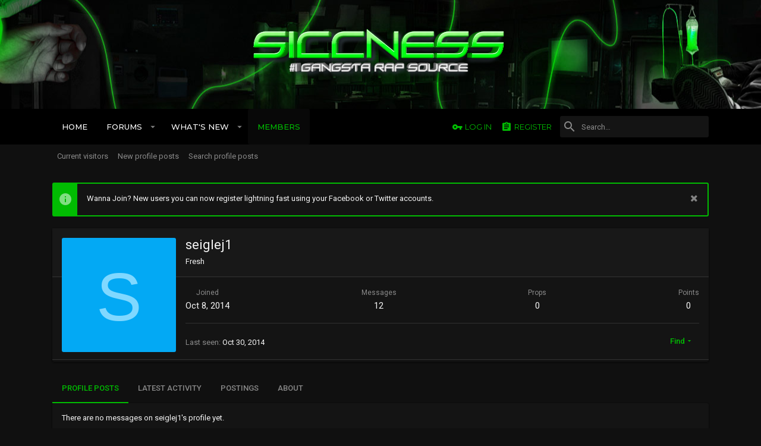

--- FILE ---
content_type: text/html; charset=utf-8
request_url: https://www.siccness.net/xf/members/seiglej1.70536/
body_size: 9964
content:
<!DOCTYPE html>









	
	
















































































































	

































<html id="XF" lang="en-US" dir="LTR"
	data-app="public"
	data-template="member_view"
	data-container-key=""
	data-content-key=""
	data-logged-in="false"
	data-cookie-prefix="xf_"
	class="has-no-js template-member_view  uix_page--fixed "
	>
<head>
	<meta charset="utf-8" />
	<meta http-equiv="X-UA-Compatible" content="IE=Edge" />
	<meta name="viewport" content="width=device-width, initial-scale=1, viewport-fit=cover">

	

	<title>seiglej1 | Siccness Network</title>

	
		<meta property="og:url" content="https://www.siccness.net/xf/members/seiglej1.70536/" />
	
		<link rel="canonical" href="https://www.siccness.net/xf/members/seiglej1.70536/" />
	

	
		
	
	
	<meta property="og:site_name" content="Siccness Network" />


	
	
		
	
	
	<meta property="og:type" content="website" />


	
	
		
	
	
	
		<meta property="og:title" content="seiglej1" />
		<meta property="twitter:title" content="seiglej1" />
	


	
	
	
	

	
		<meta name="theme-color" content="#212428" />
		<meta name="msapplication-TileColor" content="#212428">
	

	
	
	

	
		
		<link rel="preload" href="/xf/styles/fonts/fa/fontawesome-webfont.woff2?v=4.7.0" as="font" type="font/woff2" crossorigin="anonymous" />
	

	
		
	

	<link rel="stylesheet" href="/xf/css.php?css=public%3Anormalize.css%2Cpublic%3Acore.less%2Cpublic%3Aapp.less%2Cpublic%3Afont_awesome.css&amp;s=12&amp;l=1&amp;d=1693546430&amp;k=7b023912a7b91fe1fc93e8d51d5110f5a1048cd3" />

	
	
	
		<link rel="stylesheet" href="/xf/styles/uix_dark/fonts/icons/material-icons/css/materialdesignicons.min.css" />	
	
	
	<link rel="stylesheet" href="/xf/css.php?css=public%3Amember.less%2Cpublic%3Anotices.less%2Cpublic%3Aextra.less&amp;s=12&amp;l=1&amp;d=1693546430&amp;k=699e6da1e18c2e4f4938f077448bbed8862639d8" />

	
		<link href='//fonts.googleapis.com/css?family=Roboto:300,400,500,600,700|Montserrat:300,400,500,600,700,900' rel='stylesheet' type='text/css'>
	
	
		<script src="/xf/js/xf/preamble-compiled.js?_v=aa5bfdc3"></script>
	
	
	<meta name="apple-mobile-web-app-capable" content="yes">


	
		<link rel="icon" type="image/png" href="/xf/styles/uix_dark/images/favicon.png" sizes="32x32" />
	
	
	
	
		
	
	<script async src="https://www.googletagmanager.com/gtag/js?id=UA-1189448-1"></script>
	<script>
		window.dataLayer = window.dataLayer || [];
		function gtag(){dataLayer.push(arguments);}
		gtag('js', new Date());
		gtag('config', 'UA-1189448-1', {
			// 
			
			
		});
	</script>


	

	

	<style>
	.uix_headerContainer .p-navSticky.is-sticky {
		top: 0 !important;
	}

	

	
	
	
		
			
			
		
	

	

	

	
		
		.uix_stickyBodyElement:not(.offCanvasMenu) {
			top: 80px !important;
		}
		#XF .u-anchorTarget {
			height: 80px;
			margin-top: -80px;
		}

		

		
			@media (max-width: 900px) {
		
				.p-sectionLinks {display: none;}

				

				.uix_stickyBodyElement:not(.offCanvasMenu) {
					top: 80px !important;
				}
				#XF .u-anchorTarget {
					height: 80px;
					margin-top: -80px;
				}

				
		
			}
		
	
	
	.uix_sidebarNav .uix_sidebar--scroller {max-height: calc(100vh - 80px);}
	
	
</style>
</head>

<body data-template="member_view">
<div id="jumpToTop"></div>



<div class="uix_pageWrapper--fixed">
	<div class="p-pageWrapper" id="top">

		<div class="uix_headerContainer">
			<div class="uix_headerContainer--stickyFix"></div>
			
	
	



			

			
				<header class="p-header" id="header">
					<div class="p-header-inner">
						
				
					<div class="p-header-content">
						
							
								
	
	<div class="p-header-logo p-header-logo--image">
		<a class="uix_logo" href="https://siccness.net">
			
				<img src="/xf/styles/uix_dark/images/sicc-logo.png"
					 alt="Siccness Network"
					  />
			
		</a>
		
			<a class="uix_logoSmall" href="https://siccness.net">
				<img src="/xf/styles/uix_dark/images/sicc-logo-sm.png"
					 alt="Siccness Network"
				/>
			</a>
		
	</div>


							

							
						
					</div>
				
			
					</div>
				</header>
			

			

			
				<div class="p-navSticky p-navSticky--primary uix_stickyBar" data-top-offset-min="0" data-top-offset-max="0" data-top-offset-breakpoint="900px">
					
				<nav class="p-nav">
					<div class="p-nav-inner">
						
							<a class="p-nav-menuTrigger" data-xf-click="off-canvas" data-menu=".js-headerOffCanvasMenu" role="button" tabindex="0">
								<i aria-hidden="true"></i>
								<span class="p-nav-menuText">Menu</span>
							</a>
							
						

						
	
	<div class="p-header-logo p-header-logo--image">
		<a class="uix_logo" href="https://siccness.net">
			
				<img src="/xf/styles/uix_dark/images/sicc-logo.png"
					 alt="Siccness Network"
					  />
			
		</a>
		
			<a class="uix_logoSmall" href="https://siccness.net">
				<img src="/xf/styles/uix_dark/images/sicc-logo-sm.png"
					 alt="Siccness Network"
				/>
			</a>
		
	</div>



						
							
							<div class="p-nav-scroller hScroller" data-xf-init="h-scroller" data-auto-scroll=".p-navEl.is-selected">
								<div class="hScroller-scroll">
									<ul class="p-nav-list js-offCanvasNavSource">
									
										<li>
											
	<div class="p-navEl u-ripple " >
		
			
				
	
	<a href="https://siccness.net"
		class="p-navEl-link  "
		
		data-xf-key="1"
		data-nav-id="home"><span>Home</span></a>

				
			
			
			
		
		
			
		
	</div>

										</li>
									
										<li>
											
	<div class="p-navEl u-ripple " data-has-children="true">
		
			
				
	
	<a href="/xf/"
		class="p-navEl-link p-navEl-link--splitMenu "
		
		
		data-nav-id="forums"><span>Forums</span></a>

				
					<a data-xf-key="2"
					   data-xf-click="menu"
					   data-menu-pos-ref="< .p-navEl"
					   data-arrow-pos-ref="< .p-navEl"
					   class="p-navEl-splitTrigger"
					   role="button"
					   tabindex="0"
					   aria-label="Toggle expanded"
					   aria-expanded="false"
					   aria-haspopup="true">
					</a>
				
			
			
				
					<div class="menu menu--structural" data-menu="menu" aria-hidden="true">
						<div class="menu-content">
							<!--<h4 class="menu-header">Forums</h4>-->
							
								
	
	
	<a href="/xf/whats-new/posts/"
		class="menu-linkRow u-indentDepth0 js-offCanvasCopy "
		
		
		data-nav-id="newPosts"><span>New posts</span></a>

	

							
								
	
	
	<a href="/xf/search/?type=post"
		class="menu-linkRow u-indentDepth0 js-offCanvasCopy "
		
		
		data-nav-id="searchForums"><span>Search forums</span></a>

	

							
						</div>
					</div>
				
			
			
		
		
			
		
	</div>

										</li>
									
										<li>
											
	<div class="p-navEl u-ripple " data-has-children="true">
		
			
				
	
	<a href="/xf/whats-new/"
		class="p-navEl-link p-navEl-link--splitMenu "
		
		
		data-nav-id="whatsNew"><span>What's new</span></a>

				
					<a data-xf-key="3"
					   data-xf-click="menu"
					   data-menu-pos-ref="< .p-navEl"
					   data-arrow-pos-ref="< .p-navEl"
					   class="p-navEl-splitTrigger"
					   role="button"
					   tabindex="0"
					   aria-label="Toggle expanded"
					   aria-expanded="false"
					   aria-haspopup="true">
					</a>
				
			
			
				
					<div class="menu menu--structural" data-menu="menu" aria-hidden="true">
						<div class="menu-content">
							<!--<h4 class="menu-header">What's new</h4>-->
							
								
	
	
	<a href="/xf/whats-new/posts/"
		class="menu-linkRow u-indentDepth0 js-offCanvasCopy "
		 rel="nofollow"
		
		data-nav-id="whatsNewPosts"><span>New posts</span></a>

	

							
								
	
	
	<a href="/xf/whats-new/profile-posts/"
		class="menu-linkRow u-indentDepth0 js-offCanvasCopy "
		 rel="nofollow"
		
		data-nav-id="whatsNewProfilePosts"><span>New profile posts</span></a>

	

							
								
	
	
	<a href="/xf/whats-new/latest-activity"
		class="menu-linkRow u-indentDepth0 js-offCanvasCopy "
		 rel="nofollow"
		
		data-nav-id="latestActivity"><span>Latest activity</span></a>

	

							
						</div>
					</div>
				
			
			
		
		
			
		
	</div>

										</li>
									
										<li>
											
	<div class="p-navEl u-ripple is-selected" data-has-children="true">
		
			
				
	
	<a href="/xf/members/"
		class="p-navEl-link p-navEl-link--splitMenu "
		
		
		data-nav-id="members"><span>Members</span></a>

				
					<a data-xf-key="4"
					   data-xf-click="menu"
					   data-menu-pos-ref="< .p-navEl"
					   data-arrow-pos-ref="< .p-navEl"
					   class="p-navEl-splitTrigger"
					   role="button"
					   tabindex="0"
					   aria-label="Toggle expanded"
					   aria-expanded="false"
					   aria-haspopup="true">
					</a>
				
			
			
				
					<div class="menu menu--structural" data-menu="menu" aria-hidden="true">
						<div class="menu-content">
							<!--<h4 class="menu-header">Members</h4>-->
							
								
	
	
	<a href="/xf/online/"
		class="menu-linkRow u-indentDepth0 js-offCanvasCopy "
		
		
		data-nav-id="currentVisitors"><span>Current visitors</span></a>

	

							
								
	
	
	<a href="/xf/whats-new/profile-posts/"
		class="menu-linkRow u-indentDepth0 js-offCanvasCopy "
		 rel="nofollow"
		
		data-nav-id="newProfilePosts"><span>New profile posts</span></a>

	

							
								
	
	
	<a href="/xf/search/?type=profile_post"
		class="menu-linkRow u-indentDepth0 js-offCanvasCopy "
		
		
		data-nav-id="searchProfilePosts"><span>Search profile posts</span></a>

	

							
						</div>
					</div>
				
			
			
		
		
			
		
	</div>

										</li>
									
									</ul>
								</div>
							</div>
							

							
						

							
	


							
								<div class="p-nav-opposite">
									
										
	
		
			
				<div class="p-navgroup p-account p-navgroup--guest">
					
						
							
	
		
		
	
		
			<a href="/xf/login/" class="p-navgroup-link p-navgroup-link--textual p-navgroup-link--logIn" data-xf-click="menu">
				<i></i>
				<span class="p-navgroup-linkText">Log in</span>
			</a>
			<div class="menu menu--structural menu--medium" data-menu="menu" aria-hidden="true" data-href="/xf/login/"></div>
		
	
	
		
			<a href="/xf/register/" class="p-navgroup-link u-ripple p-navgroup-link--textual p-navgroup-link--register" rel="nofollow" data-follow-redirects="on">
				<i></i>
				<span class="p-navgroup-linkText">Register</span>
			</a>
		
	

	

						
					
				</div>
			
			
				<div class="p-navgroup p-discovery">
					
						
	
		
	

						
	
		
	
		<div class="uix_searchBar">
			<div class="uix_searchBarInner">
				<form action="/xf/search/search" method="post" class="uix_searchForm" data-xf-init="quick-search">
					<a class="uix_search--close">
						
<i class="uix_icon uix_icon--close"></i>

					</a>
					<input type="text" class="input js-uix_syncValue uix_searchInput uix_searchDropdown__trigger" autocomplete="off" data-uixsync="search" name="keywords" placeholder="Search…" aria-label="Search" data-menu-autofocus="true" />
					<a href="/xf/search/"
					   class="uix_search--settings u-ripple"
					   data-xf-key="/"
					   aria-label="Search"
					   aria-expanded="false"
					   aria-haspopup="true"
					   title="Search">
						
<i class="uix_icon uix_icon--settings"></i>

					</a>
					<span class=" uix_searchIcon">
						
<i class="uix_icon uix_icon--search"></i>

					</span>
					<input type="hidden" name="_xfToken" value="1768742826,cdf68753ae872c1c07deb6e6b0807282" />
				</form>
			</div>

			
				<a class="uix_searchIconTrigger p-navgroup-link p-navgroup-link--iconic p-navgroup-link--search u-ripple"
				   aria-label="Search"
				   aria-expanded="false"
				   aria-haspopup="true"
				   title="Search">
					<i aria-hidden="true"></i>
				</a>
			

			
				<a href="/xf/search/"
				   class="p-navgroup-link p-navgroup-link--iconic p-navgroup-link--search u-ripple js-uix_minimalSearch__target"
				   data-xf-click="menu"
				   aria-label="Search"
				   aria-expanded="false"
				   aria-haspopup="true"
				   title="Search">
					<i aria-hidden="true"></i>
				</a>
			

			<div class="menu menu--structural menu--wide" data-menu="menu" aria-hidden="true">
				<form action="/xf/search/search" method="post"
					  class="menu-content"
					  data-xf-init="quick-search">
					<h3 class="menu-header">Search</h3>
					
					<div class="menu-row">
						
								<input type="text" class="input js-uix_syncValue" name="keywords" data-uixsync="search" placeholder="Search…" aria-label="Search" data-menu-autofocus="true" />
						
					</div>

					
					<div class="menu-row">
						<label class="iconic iconic--checkbox iconic--labelled"><input type="checkbox"  name="c[title_only]" value="1" /><i aria-hidden="true"></i>Search titles only</label>

					</div>
					
					<div class="menu-row">
						<div class="inputGroup">
							<span class="inputGroup-text" id="ctrl_search_menu_by_member">By:</span>
							<input class="input" name="c[users]" data-xf-init="auto-complete" placeholder="Member" aria-labelledby="ctrl_search_menu_by_member" />
						</div>
					</div>
					<div class="menu-footer">
						<span class="menu-footer-controls">
							<button type="submit" class="button--primary button button--icon button--icon--search"><span class="button-text">Search</span></button>
							<a href="/xf/search/" class="button" rel="nofollow"><span class="button-text">Advanced search…</span></a>
						</span>
					</div>

					<input type="hidden" name="_xfToken" value="1768742826,cdf68753ae872c1c07deb6e6b0807282" />
				</form>
			</div>


			<div class="menu menu--structural menu--wide uix_searchDropdown__menu" aria-hidden="true">
				<form action="/xf/search/search" method="post"
					  class="menu-content"
					  data-xf-init="quick-search">
					
					
						<input name="keywords"
							class="js-uix_syncValue"
							data-uixsync="search"
							placeholder="Search…"
							aria-label="Search"
							type="hidden" />
					

					
					<div class="menu-row">
						<label class="iconic iconic--checkbox iconic--labelled"><input type="checkbox"  name="c[title_only]" value="1" /><i aria-hidden="true"></i>Search titles only</label>

					</div>
					
					<div class="menu-row">
						<div class="inputGroup">
							<span class="inputGroup-text">By:</span>
							<input class="input" name="c[users]" data-xf-init="auto-complete" placeholder="Member" />
						</div>
					</div>
					<div class="menu-footer">
						<span class="menu-footer-controls">
							<button type="submit" class="button--primary button button--icon button--icon--search"><span class="button-text">Search</span></button>
							<a href="/xf/search/" class="button" rel="nofollow"><span class="button-text">Advanced…</span></a>
						</span>
					</div>

					<input type="hidden" name="_xfToken" value="1768742826,cdf68753ae872c1c07deb6e6b0807282" />
				</form>
			</div>
		</div>
	

	

					
				</div>
			
			
	

		
	

										
	
		
	

	

									
								</div>
							
					</div>
				</nav>
			
				</div>
				
	
		<div class="p-sectionLinks">
			<div class="pageContent">
				
					
						
						<div class="p-sectionLinks-inner hScroller" data-xf-init="h-scroller">
							<div class="hScroller-scroll">
								<ul class="p-sectionLinks-list">
									
										<li>
											
	<div class="p-navEl u-ripple " >
		
			
				
	
	<a href="/xf/online/"
		class="p-navEl-link  "
		
		data-xf-key="alt+1"
		data-nav-id="currentVisitors"><span>Current visitors</span></a>

				
			
			
			
		
		
			
		
	</div>

										</li>
									
										<li>
											
	<div class="p-navEl u-ripple " >
		
			
				
	
	<a href="/xf/whats-new/profile-posts/"
		class="p-navEl-link  "
		 rel="nofollow"
		data-xf-key="alt+2"
		data-nav-id="newProfilePosts"><span>New profile posts</span></a>

				
			
			
			
		
		
			
		
	</div>

										</li>
									
										<li>
											
	<div class="p-navEl u-ripple " >
		
			
				
	
	<a href="/xf/search/?type=profile_post"
		class="p-navEl-link  "
		
		data-xf-key="alt+3"
		data-nav-id="searchProfilePosts"><span>Search profile posts</span></a>

				
			
			
			
		
		
			
		
	</div>

										</li>
									
								</ul>
							</div>
						</div>
					
					
				
			</div>
		</div>
	

				

			
	

			
	

			
	

			
	

			
		</div>

		
		<div class="offCanvasMenu offCanvasMenu--nav js-headerOffCanvasMenu" data-menu="menu" aria-hidden="true" data-ocm-builder="navigation">
			<div class="offCanvasMenu-backdrop" data-menu-close="true"></div>
			<div class="offCanvasMenu-content">
				
				<div class="sidePanel sidePanel--nav sidePanel--visitor">
	<div class="sidePanel__tabPanels">
		
		<div data-content="navigation" class="is-active sidePanel__tabPanel js-navigationTabPanel">
			
					<div class="offCanvasMenu-header">
						Menu
						<a class="offCanvasMenu-closer" data-menu-close="true" role="button" tabindex="0" aria-label="Close"></a>
					</div>
					
					<div class="js-offCanvasNavTarget"></div>
				
		</div>
		
		
		
	</div>
</div>

				
			</div>
		</div>

		

		
	
		
	
		
	

	


		<div class="p-body">

			

			<div class="p-body-inner">
				
				<!--XF:EXTRA_OUTPUT-->

				
	
		
	
		
			
	
		
		
		

		<ul class="notices notices--block  js-notices"
			data-xf-init="notices"
			data-type="block"
			data-scroll-interval="6">

			
				
	<li class="notice js-notice notice--primary"
		data-notice-id="3"
		data-delay-duration="0"
		data-display-duration="0"
		data-auto-dismiss=""
		data-visibility="">
		
		<div class="uix_noticeInner">
			
			<div class="uix_noticeIcon">
				
<i class="uix_icon uix_icon--info"></i>

			</div>

			
			<div class="notice-content">
				
					<a href="/xf/account/dismiss-notice?notice_id=3" class="notice-dismiss js-noticeDismiss" data-xf-init="tooltip" title="Dismiss notice"></a>
				
				Wanna Join? New users you can now register lightning fast using your Facebook or Twitter accounts.
			</div>
		</div>
	</li>

			
		</ul>
	

		

		
	

	


				
	


				
	


				
	
		
	
	
	

	

	


				
	


				


	<noscript><div class="blockMessage blockMessage--important blockMessage--iconic u-noJsOnly">JavaScript is disabled. For a better experience, please enable JavaScript in your browser before proceeding.</div></noscript>

				
	<!--[if lt IE 9]><div class="blockMessage blockMessage&#45;&#45;important blockMessage&#45;&#45;iconic">You are using an out of date browser. It  may not display this or other websites correctly.<br />You should upgrade or use an <a href="https://www.google.com/chrome/browser/" target="_blank">alternative browser</a>.</div><![endif]-->


				<div uix_component="MainContainer" class="uix_contentWrapper">

					
	


					
					
	

					
	

					
	

					
	


					<div class="p-body-main  ">

						

						
	

						<div uix_component="MainContent" class="p-body-content">
							<!-- ABOVE MAIN CONTENT -->
							
	

							
	

							
	

							
	

							
	

							<div class="p-body-pageContent">
								
	

								
	

								
	

								
	

								
	

								




	
	
	
	
	
		
	
	
	


	
	
		
	
	
	


	
	






<div class="block">
	<div class="block-container">
		<div class="block-body">
			<div class="memberHeader">

				<div class="memberHeader-main">
					<span class="memberHeader-avatar">
						<span class="avatar avatar--l avatar--default avatar--default--dynamic" data-user-id="70536" style="background-color: #03a9f4; color: #80d8ff">
			<span class="avatar-u70536-l">S</span> 
		</span>
					</span>
					<div class="memberHeader-content memberHeader-content--info">
						

						<h1 class="memberHeader-name"><span class="username " dir="auto" data-user-id="70536">seiglej1</span></h1>

						

						<div class="memberHeader-blurb" dir="auto" ><span class="userTitle" dir="auto">Fresh</span></div>
					</div>
				</div>

				<div class="memberHeader-content">
					<div class="memberHeader-stats">
						<div class="pairJustifier">
							
	
	<dl class="pairs pairs--rows pairs--rows--centered">
		<dt>Joined</dt>
		<dd><time  class="u-dt" dir="auto" datetime="2014-10-08T22:35:44-0700" data-time="1412832944" data-date-string="Oct 8, 2014" data-time-string="10:35 PM" title="Oct 8, 2014 at 10:35 PM">Oct 8, 2014</time></dd>
	</dl>
	
	<dl class="pairs pairs--rows pairs--rows--centered fauxBlockLink">
		<dt>Messages</dt>
		<dd>
			<a href="/xf/search/member?user_id=70536" class="fauxBlockLink-linkRow u-concealed">
				12
			</a>
		</dd>
	</dl>
	
	<dl class="pairs pairs--rows pairs--rows--centered">
		<dt title="Props received">Props</dt>
		<dd>
			0
		</dd>
	</dl>
	
	
		<dl class="pairs pairs--rows pairs--rows--centered fauxBlockLink">
			<dt title="Trophy points">Points</dt>
			<dd>
				<a href="/xf/members/seiglej1.70536/trophies" data-xf-click="overlay" class="fauxBlockLink-linkRow u-concealed">
					0
				</a>
			</dd>
		</dl>
	
	
	

						</div>
					</div>

					
						<hr class="memberHeader-separator" />
						
						<div class="uix_memberHeader__extra">
							
								<dl class="pairs pairs--inline memberHeader-blurb">
									<dt>Last seen</dt>
									<dd dir="auto">
										<time  class="u-dt" dir="auto" datetime="2014-10-30T18:30:19-0700" data-time="1414719019" data-date-string="Oct 30, 2014" data-time-string="6:30 PM" title="Oct 30, 2014 at 6:30 PM">Oct 30, 2014</time>
									</dd>
								</dl>
							

							<div class="memberHeader-buttons">
								
									
	

	

	
		<div class="buttonGroup">
		
			
			
			
				<div class="buttonGroup-buttonWrapper">
					<button type="button" class="button--link menuTrigger button" data-xf-click="menu" aria-expanded="false" aria-haspopup="true"><span class="button-text">Find</span></button>
					<div class="menu" data-menu="menu" aria-hidden="true">
						<div class="menu-content">
							<h4 class="menu-header">Find content</h4>
							
							<a href="/xf/search/member?user_id=70536" rel="nofollow" class="menu-linkRow">Find all content by seiglej1</a>
							<a href="/xf/search/member?user_id=70536&amp;content=thread" rel="nofollow" class="menu-linkRow">Find all threads by seiglej1</a>
							
						</div>
					</div>
				</div>
			
			

		
		</div>
		
	

								
							</div>
						</div>
					
				</div>

			</div>
		</div>
	</div>
</div>



<h2 class="block-tabHeader block-tabHeader--memberTabs tabs hScroller"
	data-xf-init="tabs h-scroller"
	data-panes=".js-memberTabPanes"
	data-state="replace"
	role="tablist">
	<span class="hScroller-scroll">
		
		
			<a href="/xf/members/seiglej1.70536/"
			   class="tabs-tab is-active"
			   role="tab"
			   aria-controls="profile-posts">Profile posts</a>
		

		
			<a href="/xf/members/seiglej1.70536/latest-activity"
			   rel="nofollow"
			   class="tabs-tab"
			   id="latest-activity"
			   role="tab">Latest activity</a>
		

		<a href="/xf/members/seiglej1.70536/recent-content"
		   rel="nofollow"
		   class="tabs-tab"
		   id="recent-content"
		   role="tab">Postings</a>

		

		<a href="/xf/members/seiglej1.70536/about"
		   class="tabs-tab"
		   id="about"
		   role="tab">About</a>

		
		
	</span>
</h2>

<ul class="tabPanes js-memberTabPanes">
	
	
		<li class="is-active" role="tabpanel" id="profile-posts">
			
			<div class="block block--messages" data-xf-init="inline-mod" data-type="profile_post" data-href="/xf/inline-mod/">
				<div class="block-container">
					<div class="block-body js-replyNewMessageContainer">
						

						
							<div class="block-row js-replyNoMessages">There are no messages on seiglej1's profile yet.</div>
						
					</div>
				</div>

				<div class="block-outer block-outer--after">
					
					<div class="block-outer-opposite">
						
						
					</div>
				</div>
			</div>
		</li>
	

	
		<li data-href="/xf/members/seiglej1.70536/latest-activity" role="tabpanel" aria-labelledby="latest-activity">
			<div class="blockMessage">Loading…</div>
		</li>
	

	<li data-href="/xf/members/seiglej1.70536/recent-content" role="tabpanel" aria-labelledby="recent-content">
		<div class="blockMessage">Loading…</div>
	</li>

	

	<li data-href="/xf/members/seiglej1.70536/about" role="tabpanel" aria-labelledby="about">
		<div class="blockMessage">Loading…</div>
	</li>

	
	
</ul>


								
	

							</div>
							<!-- BELOW MAIN CONTENT -->
							
							
	

						</div>

						
	
		


	

					</div>
					
	

				</div>
				
	
		
	
		
		
	

		
	

	

			</div>
		</div>

		<footer class="p-footer" id="footer">

			

			<div class="p-footer-inner">
				<div class="pageContent">
					<div class="p-footer-row">
						
							<div class="p-footer-row-main">
								<ul class="p-footer-linkList p-footer-choosers">
								
									
										<li><a id="uix_widthToggle--trigger" data-xf-init="tooltip" title="Toggle width" >
<i class="uix_icon uix_icon--collapse"></i>
</a></li>
									
									
										<li><a href="/xf/misc/style" data-xf-click="overlay" data-xf-init="tooltip" title="Style chooser" rel="nofollow">Siccness</a></li>
									
									
								
								</ul>
							</div>
						
					</div>
					<div class="p-footer-row-opposite">
						<ul class="p-footer-linkList">
							
								
									<li><a href="/xf/misc/contact/" data-xf-click="overlay">Contact us</a></li>
								
							

							
								<li><a href="/xf/help/terms/">Terms and rules</a></li>
							

							
								<li><a href="/xf/help/privacy-policy/">Privacy policy</a></li>
							

							
								<li><a href="/xf/help/">Help</a></li>
							

							
								<li><a href="https://siccness.net">Home</a></li>
							

							<li><a href="#top" title="Top" data-xf-click="scroll-to"><i class="fa fa-arrow-up" aria-hidden="true"></i></a></li>

							<li><a href="/xf/forums/-/index.rss" target="_blank" class="p-footer-rssLink" title="RSS"><span aria-hidden="true"><i class="fa fa-rss"></i><span class="u-srOnly">RSS</span></span></a></li>
						</ul>
					</div>
				</div>
			</div>

			<div class="p-footer-copyrightRow">
				<div class="pageContent">
					<div class="uix_copyrightBlock">
						
							<div class="p-footer-copyright">
								
									<a href="https://xenforo.com" class="u-concealed" dir="ltr" target="_blank">Forum software by XenForo&trade; <span class="copyright">&copy; 2010-2018 XenForo Ltd.</span></a>
									
									
									| <a class="u-concealed" dir="ltr" target="_blank" href="https://xenforo.com/community/resources/s9e-media-sites.5973/">Media embeds via s9e/MediaSites</a>
								
							</div>
						

						
					</div>
					
					
	
		
	<ul class="uix_socialMedia">
	

	
	
	

	

	

	

	

	

	

	

	

	

	

	

	
</ul>

	

				</div>
			</div>
		</footer>
		
			<div class="uix_fabBar uix_fabBar--active">
				
					
						<div class="u-scrollButtons js-scrollButtons" data-trigger-type="both">
							<a href="#top" class="button--scroll button" data-xf-click="scroll-to"><span class="button-text"><i class="fa fa-arrow-up"></i><span class="u-srOnly">Top</span></span></a>
							
								<a href="#footer" class="button--scroll button" data-xf-click="scroll-to"><span class="button-text"><i class="fa fa-arrow-down"></i><span class="u-srOnly">Bottom</span></span></a>
							
						</div>
					
					
						
					
				
			</div>
		
		
		
	</div>
</div>

<div class="u-bottomFixer js-bottomFixTarget">
	
	
</div>

<script>
	if (typeof (window.themehouse) !== 'object') {
		window.themehouse = {};
	}
	if (typeof (window.themehouse.settings) !== 'object') {
		window.themehouse.settings = {};
	}
	window.themehouse.settings = {
		common: {
			'20180112': {
				init: false,
			},
		},
		data: {
			version: '2.0.7.2.0',
			jsVersion: 'No JS Files',
			templateVersion: '2.0.7.0_Release',
			betaMode: 0,
			theme: '',
			url: 'https://www.siccness.net/xf/',
			user: '0',
		},
		inputSync: {},
		minimalSearch: {
			breakpoint: "900",
			dropdownBreakpoint: "900",
		},
		sidebar: {
            enabled: '',
			link: '/xf/uix/toggle-sidebar.json?t=1768742826%2Ccdf68753ae872c1c07deb6e6b0807282',
            state: '',
		},
        sidebarNav: {
            enabled: '',
			link: '/xf/uix/toggle-sidebar-navigation.json?t=1768742826%2Ccdf68753ae872c1c07deb6e6b0807282',
            state: '',
		},
		fab: {
			enabled: 1,
		},
		checkRadius: {
			enabled: 0,
			selectors: '.p-footer-inner, .uix_extendedFooter, .p-nav, .p-sectionLinks, .p-staffBar, .p-header',
		},
		nodes: {
			enabled: 0,
		},
        nodesCollapse: {
            enabled: '1',
			link: '/xf/uix/toggle-category.json?t=1768742826%2Ccdf68753ae872c1c07deb6e6b0807282',
			state: '',
        },
		widthToggle: {
			enabled: '1',
			link: '/xf/uix/toggle-width.json?t=1768742826%2Ccdf68753ae872c1c07deb6e6b0807282',
			state: 'fixed',
		},
	}

	window.document.addEventListener('DOMContentLoaded', function() {
		
			try {
			   window.themehouse.common['20180112'].init();
			} catch(e) {
			   console.log('Error caught', e);
			}
		


		var jsVersionPrefix = 'No JS Files';
		if (typeof(window.themehouse.settings.data.jsVersion) === 'string') {
			var jsVersionSplit = window.themehouse.settings.data.jsVersion.split('_');
			if (jsVersionSplit.length) {
				jsVersionPrefix = jsVersionSplit[0];
			}
		}
		var templateVersionPrefix = 'No JS Template Version';
		if (typeof(window.themehouse.settings.data.templateVersion) === 'string') {
			var templateVersionSplit = window.themehouse.settings.data.templateVersion.split('_');
			if (templateVersionSplit.length) {
				templateVersionPrefix = templateVersionSplit[0];
			}
		}
		if (jsVersionPrefix !== templateVersionPrefix) {
			var splitFileVersion = jsVersionPrefix.split('.');
			var splitTemplateVersion = templateVersionPrefix.split('.');
			console.log('version mismatch', jsVersionPrefix, templateVersionPrefix);
		}

	});
</script>



	<script src="/xf/js/vendor/jquery/jquery-3.2.1.min.js?_v=aa5bfdc3"></script>
	<script src="/xf/js/vendor/vendor-compiled.js?_v=aa5bfdc3"></script>
	<script src="/xf/js/xf/core-compiled.js?_v=aa5bfdc3"></script>
	<script src="/xf/js/xf/inline_mod.min.js?_v=aa5bfdc3"></script>
<script src="/xf/js/xf/notice.min.js?_v=aa5bfdc3"></script>
<script src="/xf/js/themehouse/uix_dark/ripple.min.js?_v=aa5bfdc3"></script>
<script src="/xf/js/themehouse/global/20180112.min.js?_v=aa5bfdc3"></script>
<script src="/xf/js/themehouse/uix_dark/index.min.js?_v=aa5bfdc3"></script>
<script src="/xf/js/themehouse/uix_dark/defer.min.js?_v=aa5bfdc3"></script>

	
	





<script>
	
    // ############################### REPLACE CLICK HANDLER ##############################################

/*
    var replaceClick = XF.ToggleClick.prototype;
	replaceClick.load = function() {
        var href = this.toggleUrl,
            t = this;

        if (!href || this.loading)
        {
            return;
        }

        this.loading = true;

        XF.ajax('get', href, function(data)
        {
            if (data.html)
            {
                XF.setupHtmlInsert(data.html, function ($html, container, onComplete)
                {
                    var loadSelector = t.$toggleTarget.data('load-selector');
                    if (loadSelector)
                    {
                        var $newHtml = $html.find(loadSelector).first();
                        if ($newHtml.length)
                        {
                            $html = $newHtml;
                        }
                    }

                    t.ajaxLoaded = true;
                    t.$toggleTarget.replaceWith($html);
                    XF.activate($html);

                    onComplete(true);

                    t.show();

                    return false;
                });
            }
        }).always(function()
        {
            t.ajaxLoaded = true;
            t.loading = false;
        });
	};

    XF.ReplaceClick = XF.Click.newHandler(replaceClick);
	XF.Click.register('replace', 'XF.ReplaceClick');
*/

/****** OFF CANVAS ***/
$(document).ready(function() {
	var panels = {
		navigation: {
			position: 1
		},
		account: {
			position: 2
		},
		inbox: {
			position: 3
		},
		alerts: {
			position: 4
		}
	};


	var tabsContainer = $('.sidePanel__tabs');

	var activeTab = 'navigation';

	var activeTabPosition = panels[activeTab].position;

	var generateDirections = function() {
		$('.sidePanel__tabPanel').each(function() {
			var tabPosition = $(this).attr('data-content');
			var activeTabPosition = panels[activeTab].position;

			if (tabPosition != activeTab) {
				if (panels[tabPosition].position < activeTabPosition) {
					$(this).addClass('is-left');
				}

				if (panels[tabPosition].position > activeTabPosition) {
					$(this).addClass('is-right');
				}
			}
		});
	};

	generateDirections();

	$('.sidePanel__tab').click(function() {
		$(tabsContainer).find('.sidePanel__tab').removeClass('sidePanel__tab--active');
		$(this).addClass('sidePanel__tab--active');

		activeTab = $(this).attr('data-attr');

		$('.sidePanel__tabPanel').removeClass('is-active');

		$('.sidePanel__tabPanel[data-content="' + activeTab + '"]').addClass('is-active');
		$('.sidePanel__tabPanel').removeClass('is-left').removeClass('is-right');
		generateDirections();
	});
});

/******** extra info post toggle ***********/

$(document).ready(function() {
	$('.thThreads__userExtra--trigger').click(function() {
		var parent =  $(this).parents('.message-cell--user');
	  	var triggerContainer = $(this).parent('.thThreads__userExtra--toggle');
		var container = triggerContainer.siblings('.thThreads__message-userExtras');
		var child = container.find('.message-userExtras');
		var eleHeight = child.height();
		if (parent.hasClass('userExtra--expand')) {
			container.css({ height: eleHeight });
			parent.toggleClass('userExtra--expand');
			window.setTimeout(function() {
				container.css({ height: '0' });
				window.setTimeout(function() {
					container.css({ height: '' });
				}, 200);
			}, 17);

		} else {
			parent.toggleClass('userExtra--expand');
			container.css({ height: eleHeight });
			window.setTimeout(function() {
				container.css({ height: '' });
			}, 200);
		}
	});
});

/******** Backstretch images ***********/
$(document).ready(function() {
	if ( 0 ) {

		$("body").addClass('uix__hasBackstretch');

		 $("body").backstretch([
			 "/xf/styles/uix_dark/images/bg/1.jpg","/xf/styles/uix_dark/images/bg/2.jpg","/xf/styles/uix_dark/images/bg/3.jpg"
	  ], {
			duration: 4000,
			fade: 500
		});

		$("body").css("zIndex","");
	}
});

// sidenav canvas blur fix

$(document).ready(function(){
	$('.p-body-sideNavTrigger .button').click(function(){
		$('body').addClass('sideNav--open');
	});
})

$(document).ready(function(){
	$("[data-ocm-class='offCanvasMenu-backdrop']").click(function(){
		$('body').removeClass('sideNav--open');
	});
})

$(document).on('editor:start', function (m, ed) {
	if (typeof (m) !== 'undefined' && typeof (m.target) !== 'undefined') {
		var ele = $(m.target);
		if (ele.hasClass('js-editor')) {
			var wrapper = ele.closest('.message-editorWrapper');
			if (wrapper.length) {
				window.setTimeout(function() {
					var innerEle = wrapper.find('.fr-element');
					if (innerEle.length) {
						innerEle.focus(function (e) {
							$('html').addClass('uix_editor--focused')
						});
						innerEle.blur(function (e) {
							$('html').removeClass('uix_editor--focused')
						});
					}
				}, 0);
			}
		}
	}
})

</script>


	
	
	<script>
		jQuery.extend(true, XF.config, {
			// 
			userId: 0,
			url: {
				fullBase: 'https://www.siccness.net/xf/',
				basePath: '/xf/',
				css: '/xf/css.php?css=__SENTINEL__&s=12&l=1&d=1693546430',
				keepAlive: '/xf/login/keep-alive'
			},
			cookie: {
				path: '/',
				domain: '',
				prefix: 'xf_',
				secure: true
			},
			csrf: '1768742826,cdf68753ae872c1c07deb6e6b0807282',
			js: {"\/xf\/js\/xf\/inline_mod.min.js?_v=aa5bfdc3":true,"\/xf\/js\/xf\/notice.min.js?_v=aa5bfdc3":true,"\/xf\/js\/themehouse\/uix_dark\/ripple.min.js?_v=aa5bfdc3":true,"\/xf\/js\/themehouse\/global\/20180112.min.js?_v=aa5bfdc3":true,"\/xf\/js\/themehouse\/uix_dark\/index.min.js?_v=aa5bfdc3":true,"\/xf\/js\/themehouse\/uix_dark\/defer.min.js?_v=aa5bfdc3":true},
			css: {"public:member.less":true,"public:notices.less":true,"public:extra.less":true},
			time: {
				now: 1768742826,
				today: 1768723200,
				todayDow: 0
			},
			borderSizeFeature: '2px',
			enableRtnProtect: true,
			enableFormSubmitSticky: true,
			uploadMaxFilesize: 1073741824,
			visitorCounts: {
				conversations_unread: '0',
				alerts_unread: '0',
				total_unread: '0',
				title_count: true,
				icon_indicator: true
			},
			jsState: {}
		});

		jQuery.extend(XF.phrases, {
			// 
			date_x_at_time_y: "{date} at {time}",
			day_x_at_time_y:  "{day} at {time}",
			yesterday_at_x:   "Yesterday at {time}",
			x_minutes_ago:    "{minutes} minutes ago",
			one_minute_ago:   "1 minute ago",
			a_moment_ago:     "A moment ago",
			today_at_x:       "Today at {time}",
			in_a_moment:      "In a moment",
			in_a_minute:      "In a minute",
			in_x_minutes:     "In {minutes} minutes",
			later_today_at_x: "Later today at {time}",
			tomorrow_at_x:    "Tomorrow at {time}",

			day0: "Sunday",
			day1: "Monday",
			day2: "Tuesday",
			day3: "Wednesday",
			day4: "Thursday",
			day5: "Friday",
			day6: "Saturday",

			dayShort0: "Sun",
			dayShort1: "Mon",
			dayShort2: "Tue",
			dayShort3: "Wed",
			dayShort4: "Thu",
			dayShort5: "Fri",
			dayShort6: "Sat",

			month0: "January",
			month1: "February",
			month2: "March",
			month3: "April",
			month4: "May",
			month5: "June",
			month6: "July",
			month7: "August",
			month8: "September",
			month9: "October",
			month10: "November",
			month11: "December",

			active_user_changed_reload_page: "The active user has changed. Reload the page for the latest version.",
			server_did_not_respond_in_time_try_again: "The server did not respond in time. Please try again.",
			oops_we_ran_into_some_problems: "Oops! We ran into some problems.",
			oops_we_ran_into_some_problems_more_details_console: "Oops! We ran into some problems. Please try again later. More error details may be in the browser console.",
			file_too_large_to_upload: "The file is too large to be uploaded.",
			uploaded_file_is_too_large_for_server_to_process: "The uploaded file is too large for the server to process.",
			files_being_uploaded_are_you_sure: "Files are still being uploaded. Are you sure you want to submit this form?",
			attach: "Attach files",
			rich_text_box: "Rich text box",
			close: "Close",

			showing_x_of_y_items: "Showing {count} of {total} items",
			showing_all_items: "Showing all items",
			no_items_to_display: "No items to display"
		});
	</script>

	<form style="display:none" hidden="hidden">
		<input type="text" name="_xfClientLoadTime" value="" id="_xfClientLoadTime" title="_xfClientLoadTime" tabindex="-1" />
	</form>

	





	<script type="application/ld+json">
	{
		"@context": "https://schema.org",
		"@type": "Person",
		"name": "seiglej1",
		"image": ""
	}
	</script>


<script defer src="https://static.cloudflareinsights.com/beacon.min.js/vcd15cbe7772f49c399c6a5babf22c1241717689176015" integrity="sha512-ZpsOmlRQV6y907TI0dKBHq9Md29nnaEIPlkf84rnaERnq6zvWvPUqr2ft8M1aS28oN72PdrCzSjY4U6VaAw1EQ==" data-cf-beacon='{"version":"2024.11.0","token":"9dc7893ed2fe4f12bf89bcaf2d554d8a","r":1,"server_timing":{"name":{"cfCacheStatus":true,"cfEdge":true,"cfExtPri":true,"cfL4":true,"cfOrigin":true,"cfSpeedBrain":true},"location_startswith":null}}' crossorigin="anonymous"></script>
</body>
</html>





